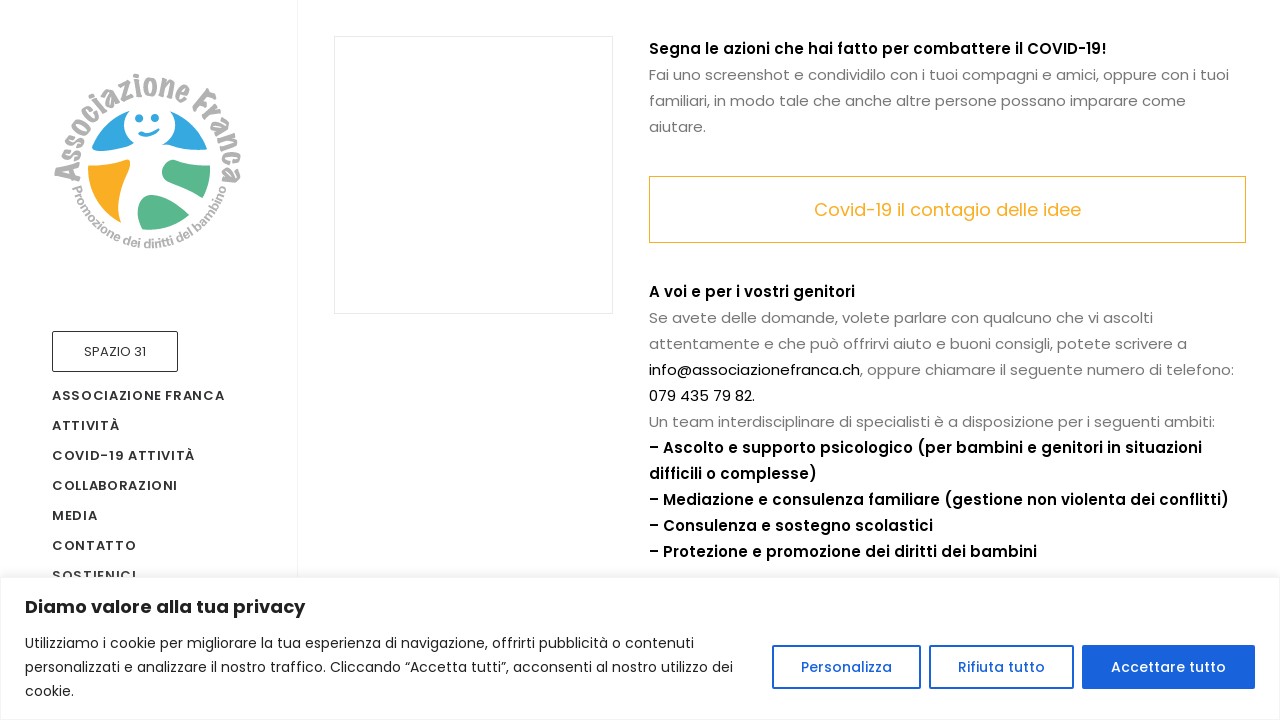

--- FILE ---
content_type: image/svg+xml
request_url: https://associazionefranca.ch/wp-content/uploads/2019/03/associazione-franca.svg
body_size: 7981
content:
<?xml version="1.0" encoding="utf-8"?>
<!-- Generator: Adobe Illustrator 22.0.1, SVG Export Plug-In . SVG Version: 6.00 Build 0)  -->
<svg version="1.1" id="Livello_1" xmlns="http://www.w3.org/2000/svg" xmlns:xlink="http://www.w3.org/1999/xlink" x="0px" y="0px"
	 viewBox="0 0 150.4 141.7" style="enable-background:new 0 0 150.4 141.7;" xml:space="preserve">
<style type="text/css">
	.st0{fill:#B2B2B2;}
	.st1{fill:#F9AE23;}
	.st2{fill:#5AB88F;}
	.st3{fill:#36A9E1;}
</style>
<g>
	<path class="st0" d="M20,71.7c0.1,0,0.5,0,1,0c0.3,0,0.5,0.1,0.7,0.2c0.1,0.1,0.1,0.2,0.1,0.4c0,0.5-0.1,1.2-0.3,2
		c-0.2,0.9-0.5,1.5-0.8,1.8c-0.1,0.1-0.6,0.3-1.4,0.5c-1.1,0.2-1.9,0.5-2.6,0.7c0.1,0.6,0.4,1.5,0.8,2.6c0.4,1.1,0.8,1.9,1,2.2
		c0.7,0.2,1.6,0.5,2.6,0.8c0.2,0,0.4,0.1,0.7,0.1c0.2,0,0.4,0.2,0.5,0.4c0,0,0.1,0.1,0.1,0.2c0,0.4-0.1,1-0.5,2
		c-0.3,0.9-0.6,1.4-0.7,1.4c-0.2,0.1-0.8,0-1.7-0.4c-1.3-0.4-2.1-0.7-2.4-0.7c-0.3,0.4-0.6,0.5-1,0.6c-0.1,0-0.2,0-0.3,0
		c-0.2,0-0.6-0.5-1.1-1.4L3.9,82.6c-0.2,0-0.5,0-1.1,0c-0.4,0.1-0.7,0-0.8-0.1c-0.1-0.1-0.1-0.3-0.1-0.6c0-0.8,0.1-1.8,0.4-3.2
		c0.3-1.4,0.6-2.3,0.9-2.6c1.8-0.2,4.4-0.7,7.9-1.5C15.4,73.6,18.4,72.6,20,71.7 M13,78.3c-1,0.3-1.7,0.4-2,0.5
		c-1.1,0.2-2.2,0.4-3.3,0.6c0.8,0.3,1.9,0.6,3.3,0.9c1.5,0.4,2.4,0.6,2.8,0.6C13.7,80.6,13.4,79.8,13,78.3"/>
	<path class="st0" d="M20.4,62.6c0.9,0.1,1.5,0.5,2,1.2c0.4,0.7,0.6,1.5,0.4,2.6c0,0.3-0.1,0.5-0.2,0.8c-0.2,0.5-0.3,0.8-0.4,0.8
		c-0.1,0.3-0.2,0.6-0.3,0.8c-0.1,0.3-0.3,0.5-0.5,0.7c-0.4,0.3-0.9,0.6-1.5,0.8c-0.5,0.2-1,0.4-1.5,0.6c-0.5,0.2-0.8,0.3-0.9,0.3
		c-0.2,0-0.4-0.2-0.4-0.5c0-0.1,0-0.2,0-0.4c0.1-0.5,0.2-1.1,0.4-1.8c0.2-0.7,0.4-1.1,0.4-1.1c0.1-0.1,0.5-0.1,1.4-0.1
		c0.7,0,1.1-0.1,1.2-0.3c0.1-0.4-0.4-0.6-1.4-0.8c-1.2-0.2-2.1,0-2.5,0.6c-0.9,1.4-1.7,2.3-2.4,2.7c-0.8,0.5-1.8,0.6-3.2,0.4
		c-0.9-0.1-1.7-0.5-2.4-1.1c-0.7-0.6-1.1-1.2-1.2-1.9c0-0.3,0.4-1.2,1.3-2.6c0.1-0.1,0.2-0.5,0.5-1.2c0.2-0.5,0.4-0.8,0.7-1
		c0.4-0.3,1-0.3,1.8-0.3c0.6,0.1,1.2,0.2,1.8,0.2c0.6,0,0.9,0,1,0c0.4,0.1,0.7,0.3,0.7,0.8c0,0.2-0.2,0.7-0.5,1.3
		c-0.3,0.7-0.7,1.1-0.9,1.2c-0.1,0-0.7,0-1.8-0.1c-1.1-0.1-1.6-0.1-1.6,0.1c0,0.2,0.2,0.5,0.8,0.8c0.6,0.3,1.2,0.5,1.9,0.6
		c0.8,0.1,1.4,0,1.7-0.3c0.5-0.7,1.1-1.4,1.7-2.1c0.6-0.7,1.1-1.2,1.6-1.4C18.6,62.6,19.4,62.5,20.4,62.6"/>
	<path class="st0" d="M23.6,52.8c0.8,0.3,1.4,0.8,1.7,1.5c0.3,0.7,0.3,1.6,0,2.6c-0.1,0.2-0.2,0.5-0.4,0.8c-0.3,0.5-0.5,0.7-0.5,0.7
		c-0.2,0.3-0.3,0.5-0.5,0.8c-0.2,0.3-0.4,0.5-0.6,0.6c-0.4,0.2-0.9,0.4-1.6,0.6c-0.5,0.1-1,0.2-1.6,0.3c-0.5,0.1-0.8,0.1-0.9,0.1
		c-0.2-0.1-0.3-0.3-0.3-0.6c0-0.1,0-0.2,0.1-0.4c0.2-0.5,0.4-1,0.7-1.7c0.3-0.7,0.5-1,0.6-1c0.1,0,0.6,0,1.4,0.2
		c0.7,0.1,1.1,0.1,1.2-0.1c0.1-0.4-0.3-0.7-1.2-1c-1.2-0.4-2.1-0.3-2.6,0.2c-1.2,1.2-2.1,2-2.8,2.3c-0.8,0.3-1.9,0.3-3.2-0.2
		c-0.9-0.3-1.6-0.8-2.2-1.5c-0.6-0.7-0.9-1.4-0.8-2.1c0-0.3,0.6-1.1,1.8-2.3c0.1-0.1,0.3-0.5,0.7-1.1c0.3-0.4,0.5-0.7,0.8-0.8
		c0.4-0.2,1.1-0.2,1.8,0.1c0.6,0.2,1.1,0.4,1.7,0.6c0.5,0.1,0.9,0.1,1,0.1c0.4,0.1,0.6,0.4,0.5,0.9c0,0.2-0.3,0.6-0.7,1.2
		c-0.5,0.6-0.8,1-1.1,1.1c-0.1,0-0.7-0.1-1.8-0.4c-1-0.3-1.6-0.4-1.6-0.2c-0.1,0.2,0.1,0.5,0.7,0.9c0.5,0.4,1.1,0.7,1.7,0.9
		c0.8,0.3,1.4,0.3,1.7,0c0.7-0.6,1.3-1.2,2-1.8c0.7-0.6,1.3-1,1.8-1.1C21.8,52.4,22.7,52.5,23.6,52.8"/>
	<path class="st0" d="M18.2,38.7c0.8-0.6,1.9-0.7,3.2-0.5c1.2,0.2,2.5,0.7,3.9,1.5c1.9,1.1,3.3,2.3,4.3,3.7c1.1,1.6,1.2,2.8,0.5,3.8
		c-0.3,0.3-0.8,0.9-1.4,1.6c-0.4,0.5-0.8,1-1.2,1.4c-0.7,0.7-1.7,0.9-3.1,0.7c-1.3-0.2-2.7-0.7-4.1-1.5c-1.4-0.8-2.6-1.8-3.5-2.9
		c-1-1.2-1.5-2.4-1.5-3.6c0-0.2,0.1-0.4,0.2-0.7c0.2-0.3,0.6-0.8,1.2-1.5C17.1,40.2,17.6,39.5,18.2,38.7 M18.8,42.2
		c-0.2,0.4,0,1,0.8,1.8c0.7,0.8,1.5,1.5,2.4,2c1,0.6,2.1,1,3.2,1.3c1.2,0.3,2,0.4,2.2,0.1c0.3-0.4,0.1-1.1-0.8-2.1
		c-0.9-0.9-1.9-1.8-3.2-2.5c-0.7-0.4-1.5-0.7-2.3-0.9C19.8,41.5,19.1,41.6,18.8,42.2"/>
	<path class="st0" d="M35.6,31.5c0.2,0.2,0.4,0.7,0.4,1.4c0.4,0.9,0.7,1.7,0.8,2.2c0.2,1.2,0.1,2.2-0.5,3.2
		c-0.1,0.2-0.3,0.4-0.4,0.5c-0.6,0.7-1.7,1.2-3.2,1.6c-1.3,0.3-3-0.4-5.1-2.2c-1.5-1.4-2.7-2.8-3.6-4.4c-0.9-1.7-1-3-0.4-3.8
		c0.5-0.6,1.3-1.2,2.4-1.7c1.1-0.6,2-0.8,2.7-0.7c0.6,0.1,1.1,0.3,1.7,0.8c0.2,0.1,0.4,0.4,0.6,0.6c0.3,0.3,0.5,0.5,0.6,0.6
		c0.3,0.3,0.5,0.4,0.5,0.4c0.4,0.3,0.4,0.7,0.1,1c-0.4,0.4-0.8,0.8-1.3,1c-0.6,0.4-1.2,0.4-1.6,0.3c-0.1-0.1-0.2-0.2-0.3-0.5
		c-0.1-0.3-0.2-0.5-0.3-0.6c-0.1-0.1-0.3-0.3-0.6-0.6c-0.7-0.6-1.2-0.8-1.4-0.6c-0.4,0.4-0.1,1.2,0.9,2.5c0.8,1.2,1.9,2.3,3.1,3.4
		c1.5,1.3,2.4,1.8,2.8,1.5c0.3-0.2,0.3-0.8,0.1-1.9c-0.2-0.9-0.4-1.4-0.6-1.6c-0.2-0.2-0.3-0.4-0.5-0.6c-0.3-0.4-0.2-0.7,0.1-1.1
		c0.2-0.2,0.7-0.5,1.4-0.8c0.7-0.3,1.2-0.4,1.3-0.3C35.4,31.3,35.5,31.4,35.6,31.5"/>
	<path class="st0" d="M32.6,17.9c0,0,0.1,0.1,0.1,0.1c0.2,0.3,0.5,0.7,0.7,1.2c0.3,0.6,0.4,0.9,0.3,1.1c-0.1,0.2-0.7,0.5-1.9,0.9
		c-1.2,0.5-1.9,0.7-2.1,0.6c-0.1,0-0.2-0.1-0.3-0.2c-0.3-0.3-0.5-0.8-0.6-1.3c-0.2-0.6-0.1-1,0.1-1.2c0.2-0.3,0.8-0.6,1.8-0.9
		C31.6,17.8,32.2,17.8,32.6,17.9 M43.2,30.7c0.4,0.4,0.5,0.8,0.2,1.2c-0.1,0.1-0.1,0.1-0.2,0.2c-0.4,0.4-1.1,0.7-1.9,1.1
		c-0.9,0.4-1.4,0.5-1.8,0.4c-0.1,0-0.2-0.3-0.3-0.7c0-0.3-0.3-0.7-0.7-1.2l-6.5-7.7c-0.5-0.3-0.9-0.6-1-0.8c-0.1-0.2,0-0.4,0.5-0.8
		c0.4-0.3,1-0.6,1.8-0.9c0.8-0.3,1.4-0.4,1.7-0.4c0.1,0,0.1,0.1,0.2,0.1c0.1,0.1,0.2,0.3,0.3,0.7c0.1,0.4,0.2,0.6,0.3,0.8l6.2,7.4
		c0.1,0.1,0.3,0.2,0.6,0.3C42.9,30.6,43.1,30.6,43.2,30.7"/>
	<path class="st0" d="M53.5,24.1c0.1,0.2,0.1,0.4,0,0.6c-0.1,0.2-0.2,0.4-0.4,0.5c-1.8,0.8-3,1-3.4,0.7c-0.1,0-0.1-0.1-0.1-0.1
		c0-0.1-0.1-0.2,0-0.3c0-0.1,0-0.2,0-0.3c0-0.1,0-0.1,0-0.2c0-0.1-0.2-0.4-0.4-0.7c-0.1,0.2-0.1,0.7-0.1,1.4c0,0.8,0,1.4-0.2,1.8
		c-0.2,0.7-0.6,1.2-1.1,1.5c-0.3,0.2-0.7,0.3-1.2,0.2c-0.2,0-0.7-0.1-1.3-0.3c-1.1-0.3-1.7-0.5-1.8-0.6c-0.5-0.2-0.9-0.5-1.1-0.8
		c-0.1-0.1-0.1-0.2-0.2-0.4c-0.5-1.4-0.3-3,0.4-4.9c0.5-1.4,1.4-3,2.7-5c-0.3-0.4-0.5-0.7-0.8-0.7c-0.2,0-0.6,0.4-1.2,1.3
		c-0.6,0.9-1,1.6-1.1,2c0,0.2-0.1,0.4-0.3,0.8c-0.2,0.3-0.3,0.4-0.6,0.5c-0.2,0.1-0.6,0-1.4-0.2c-0.8-0.2-1.2-0.3-1.4-0.4
		c-0.3-0.3-0.4-0.7-0.2-1.1c0,0,0.2-0.3,0.7-0.7c0.3-0.6,0.7-1.2,1-1.7c0.8-1.1,1.5-2,2.2-2.5c0.3-0.2,0.8-0.3,1.4-0.1
		c0.5,0.1,1.1,0.2,1.6,0.3c0.6,0.1,1.1,0.2,1.7,0.2c0.7,0.1,1.1,0.4,1.3,0.7l4.7,7.8C53.2,23.7,53.4,23.9,53.5,24.1 M46.6,20
		c-0.5,0.7-0.9,1.4-1,2.2c-0.1,0.7-0.2,1.3-0.3,1.9c-0.1,0.5-0.2,1-0.1,1.6c0,0.6,0.1,1,0.2,1.2c0.1,0.1,0.1,0.1,0.2,0.1
		c0.3-0.2,0.6-1.2,0.8-3C46.7,22.3,46.7,20.9,46.6,20"/>
	<path class="st0" d="M61.8,9.3c-0.1,0.2-0.3,0.5-0.6,0.8l-2.9,9.7l2.9-1.3c0.4-0.4,0.6-0.6,0.7-0.6c0.1,0,0.3,0,0.4,0
		c0.5,0.2,0.9,0.5,1.3,1c0.4,0.5,0.6,0.9,0.7,1.2c0.1,0.5-0.3,0.8-0.9,1.1c-0.2,0.1-0.6,0.2-1,0.2l-4.3,2c-0.2,0.1-0.4,0.2-0.7,0.5
		c-0.3,0.3-0.4,0.4-0.5,0.4c0,0-0.1,0-0.1,0c-0.3,0-0.8-0.3-1.5-0.7c-0.8-0.5-1.3-0.9-1.4-1.3c0-0.1,0-0.1,0-0.2
		c0-0.1,0.1-0.2,0.2-0.4c0.2-0.3,0.3-0.5,0.4-0.6l2.9-9.9l-2.3,1.4c-0.1,0.1-0.2,0.2-0.4,0.4c-0.2,0.2-0.4,0.3-0.5,0.3
		c-0.2,0.1-0.6-0.2-1.3-0.7c-0.7-0.6-1-1-1.1-1.3c-0.1-0.3,0.1-0.6,0.5-0.8c0,0,0.4-0.1,1-0.3l5.4-2.7C58.8,7.2,59.1,7,59.2,7
		c0.2-0.1,0.4-0.1,0.6,0c0.2,0.1,0.5,0.4,1,0.8c0.6,0.5,0.9,0.9,1,1.2C61.8,9.2,61.8,9.3,61.8,9.3"/>
	<path class="st0" d="M68.3,2.9c0,0,0,0.1,0.1,0.2c0.1,0.3,0.1,0.8,0,1.4c-0.1,0.6-0.2,1-0.3,1.1c-0.1,0.1-0.9,0-2.1-0.2
		c-1.3-0.2-2-0.4-2.1-0.5c-0.1-0.1-0.1-0.2-0.1-0.3c-0.1-0.4,0-0.9,0.1-1.4c0.2-0.6,0.4-0.9,0.7-1c0.4-0.1,1-0.1,2,0.1
		C67.5,2.3,68,2.6,68.3,2.9 M70.9,19.3c0.2,0.6,0,0.9-0.4,1.2c-0.1,0-0.2,0.1-0.3,0.1c-0.6,0.1-1.3,0.1-2.2,0
		c-0.9-0.1-1.5-0.3-1.7-0.5c-0.1-0.1-0.1-0.4,0.1-0.8c0.1-0.3,0.1-0.7,0-1.3l-1.6-10c-0.3-0.6-0.4-1-0.5-1.2c0-0.2,0.2-0.4,0.8-0.5
		c0.5-0.1,1.2,0,2.1,0.1C68,6.6,68.5,6.8,68.7,7c0.1,0.1,0.1,0.1,0.1,0.2c0,0.1,0,0.4-0.2,0.8c-0.1,0.4-0.2,0.7-0.1,0.8l1.6,9.5
		c0,0.2,0.1,0.3,0.4,0.5C70.7,19.1,70.8,19.2,70.9,19.3"/>
	<path class="st0" d="M79.9,5.6C80.8,6,81.5,6.8,82,8.1c0.4,1.2,0.7,2.5,0.7,4.1c0,2.2-0.3,4-1,5.6c-0.8,1.7-1.8,2.5-3,2.3
		c-0.5-0.1-1.1-0.2-2-0.4c-0.7-0.1-1.3-0.2-1.8-0.3c-0.9-0.2-1.7-1-2.2-2.3c-0.5-1.2-0.8-2.6-0.8-4.3c0-1.7,0.2-3.2,0.7-4.5
		c0.6-1.5,1.4-2.5,2.4-3.1c0.2-0.1,0.4-0.1,0.7-0.2c0.3,0,1,0.1,1.9,0.3C78.1,5.4,78.9,5.4,79.9,5.6 M77.3,7.8
		c-0.4,0-0.8,0.5-1.2,1.6c-0.4,1.1-0.5,2.1-0.5,3c0,1.2,0.2,2.3,0.4,3.4c0.3,1.2,0.7,1.9,1.1,2c0.5,0.1,1-0.5,1.4-1.7
		c0.4-1.2,0.5-2.6,0.5-4c0-0.8-0.1-1.6-0.3-2.4C78.3,8.4,77.9,7.8,77.3,7.8"/>
	<path class="st0" d="M94.7,20.1c0.1,0.3,0.1,0.6,0,0.9c-0.1,0.5-0.3,0.7-0.7,0.9c-0.1,0-0.3,0-0.6,0c-0.5-0.1-1.2-0.3-1.9-0.6
		c-0.7-0.3-1.1-0.6-1.2-0.8c-0.1-0.1-0.1-0.2-0.1-0.3c0-0.2,0.2-0.4,0.5-0.8c0.3-0.3,0.5-0.6,0.5-0.8c1.3-6.2,1.9-9.3,1.7-9.4
		C92.8,9.1,92.1,9.7,91,11c-1.2,1.4-1.9,2.5-2.1,3.3L88,18.7c0.2,0.2,0.2,0.5,0.2,0.8c-0.1,0.6-0.5,1-1.1,1.1c-0.1,0-0.2,0-0.3,0
		c-0.4-0.1-1-0.3-1.8-0.7c-0.8-0.4-1.2-0.6-1.3-0.8c-0.1-0.1-0.1-0.3-0.1-0.4c0-0.2,0.2-0.3,0.4-0.5c0.2-0.2,0.3-0.3,0.4-0.4l2.2-11
		c0-0.1,0-0.3-0.1-0.5c-0.1-0.2-0.1-0.4,0-0.5c0.2-0.3,0.4-0.5,0.9-0.5c0.3,0,0.8,0.2,1.7,0.6c1,0.5,1.5,0.8,1.5,1.1
		c0,0.2,0,0.4-0.2,0.8c-0.3,0.5-0.4,0.8-0.4,0.9c0,0.2,0,0.4,0,0.6c0.4-0.7,0.9-1.4,1.4-1.9c0.7-0.6,1.3-0.9,1.8-0.8
		c0.5,0.1,1.2,0.4,2,1c0.8,0.5,1.2,1,1.3,1.3C96.6,9.9,96,13.7,94.7,20.1"/>
	<path class="st0" d="M106.2,22c0,0.3-0.5,0.8-1.7,1.6c-1.3,0.8-2.4,1.3-3.3,1.4c-0.1,0-0.3,0-0.4-0.1c-0.6-0.2-1.2-0.7-2-1.5
		c-0.8-0.8-1.3-1.4-1.5-2c-0.4-1.5-0.2-3.2,0.7-5.1c0.8-1.9,1.9-3.3,3.2-4.4c1.5-1.2,2.8-1.6,4.1-1c0.5,0.2,1,0.5,1.5,1.1
		c0.7,0.7,1.1,1.3,1.4,2.1c0.1,0.2,0,0.6-0.1,1.4c-0.2,0.8-0.4,1.5-0.7,2.2c-0.4,1-0.9,1.6-1.4,1.9c-1.7-0.2-3.4-0.6-5-1.2
		c-0.3,0.7-0.6,1.5-0.7,2.4c-0.1,0.9-0.1,1.4,0.1,1.5c0.3,0.1,0.7,0,1.4-0.3c0.6-0.3,0.9-0.5,1.2-0.8c0.3-0.4,0.6-0.8,1-1.2
		c0.3,0.1,0.7,0.4,1.2,0.9C105.9,21.3,106.2,21.7,106.2,22 M105.2,13.5c-0.2-0.1-0.8,0.1-1.6,0.7c-0.8,0.6-1.4,1.3-1.8,2
		c0.7,0.3,1.3,0.3,1.8,0.2c0.3-0.1,0.7-0.8,1.3-2.1C105.2,13.9,105.3,13.6,105.2,13.5"/>
	<path class="st0" d="M129.2,22.1c-0.2,0.2-0.4,0.3-0.8,0.4c-0.4,0.1-0.7,0.1-1-0.1c-0.1-0.1-0.2-0.2-0.3-0.3
		c-0.1-0.2-0.2-0.3-0.3-0.3c-0.2-0.2-0.9-0.4-2-0.8c-1.2-0.4-2.2-0.6-2.9-0.6l-2.8,3.4c0.1,0,0.5,0.1,1.3,0.2
		c0.5,0.1,0.9,0.2,1.1,0.3c0.2,0.2,0.4,0.9,0.4,2.1c0,1.2-0.1,1.9-0.3,2.1c-0.2,0.2-0.5,0.3-0.9,0.4c-0.3,0-0.6,0-0.8-0.1
		c-0.1,0-0.2-0.1-0.3-0.3s-0.1-0.3-0.2-0.3c0,0-0.1-0.1-0.1-0.1c-0.5-0.2-0.9-0.3-1.3-0.4c-0.9-0.3-1.6-0.4-1.9-0.3l-2.2,2.7
		c-0.1,0.1-0.1,0.3-0.1,0.6c0,0.3-0.1,0.5-0.2,0.7c-0.6,0.7-1.3,0.8-2,0.4c-0.4-0.9-0.7-1.7-0.9-2.5c-0.2-0.9-0.1-1.5,0.1-1.8
		l10-12.3c0.2-0.2,0.3-0.5,0.3-0.8c0-0.3,0.1-0.5,0.2-0.6c0.2-0.2,0.5-0.3,0.8-0.3c0.3,0,0.7,0.1,0.9,0.2c0.1,0.1,0.3,0.5,0.6,1.4
		c0.3,0.8,0.5,1.3,0.6,1.5l2.7,0.8c0.3,0,0.7,0.1,1.2,0.3c0.3,0.2,0.6,0.9,0.9,2.1C129.4,21.1,129.4,21.8,129.2,22.1"/>
	<path class="st0" d="M132.8,33.4c-0.2,0.2-0.4,0.3-0.6,0.2c-0.2-0.1-0.4-0.2-0.6-0.2c-1.8,0.3-4.3,0.6-7.4,1.1
		c-1.9,1.7-2.9,2.6-2.9,2.6c0,0.1-0.2,0.2-0.3,0.5c-0.2,0.3-0.3,0.5-0.5,0.6c-0.2,0.2-0.5,0.2-0.7,0.1c-0.2-0.1-0.4-0.2-0.6-0.5
		c-0.4-0.5-0.8-1-1-1.8c-0.4-0.9-0.4-1.5,0-1.9c0.1-0.1,0.3-0.2,0.6-0.3c0.3-0.1,0.6-0.2,0.7-0.4l7.1-6.3c0.5-0.7,0.8-1.1,0.9-1.1
		c0.4-0.3,0.8-0.4,1.1-0.1c0.2,0.1,0.3,0.3,0.5,0.5c0.4,0.4,0.7,0.9,1,1.5c0.3,0.6,0.4,1,0.3,1.2c0,0.1-0.1,0.1-0.2,0.2
		c-0.1,0.1-0.4,0.2-1.1,0.5l-0.9,0.8c0.8-0.2,1.5-0.3,2.3-0.5c1-0.2,1.6-0.2,1.8-0.1c0.3,0.2,0.5,0.8,0.6,1.6
		C133,32.5,133,33.1,132.8,33.4"/>
	<path class="st0" d="M129.8,51.5c-0.2,0.1-0.4,0.1-0.7,0.1c-0.2-0.1-0.4-0.2-0.5-0.4c-0.8-1.8-1-3-0.7-3.4c0-0.1,0.1-0.1,0.1-0.1
		c0.1,0,0.2-0.1,0.3,0c0.1,0,0.2,0,0.3,0c0.1,0,0.1,0,0.2,0c0.1,0,0.4-0.2,0.7-0.4c-0.2-0.1-0.7-0.1-1.4-0.2c-0.8,0-1.4-0.1-1.8-0.2
		c-0.7-0.2-1.2-0.6-1.5-1.1c-0.2-0.3-0.3-0.7-0.2-1.2c0-0.2,0.1-0.7,0.3-1.3c0.3-1.1,0.5-1.7,0.6-1.8c0.2-0.5,0.5-0.9,0.8-1.1
		c0.1-0.1,0.2-0.1,0.4-0.2c1.4-0.5,3-0.3,4.9,0.4c1.4,0.5,3,1.4,5,2.7c0.4-0.3,0.7-0.5,0.7-0.8c0-0.2-0.4-0.6-1.3-1.2
		c-0.9-0.6-1.6-1-2-1.1c-0.2,0-0.4-0.1-0.8-0.3c-0.3-0.2-0.4-0.3-0.5-0.6c-0.1-0.2,0-0.6,0.2-1.4c0.2-0.8,0.3-1.2,0.4-1.3
		c0.3-0.3,0.7-0.4,1.1-0.2c0,0,0.3,0.2,0.7,0.7c0.6,0.3,1.2,0.7,1.7,1c1.1,0.8,2,1.5,2.4,2.2c0.2,0.3,0.3,0.8,0.1,1.4
		c-0.1,0.5-0.2,1.1-0.3,1.6c-0.1,0.5-0.2,1.1-0.2,1.7c-0.1,0.7-0.4,1.1-0.7,1.3l-7.8,4.7C130.1,51.2,129.9,51.4,129.8,51.5
		 M133.8,44.6c-0.7-0.5-1.4-0.9-2.2-1c-0.7-0.1-1.3-0.2-1.9-0.3c-0.5-0.1-1-0.2-1.6-0.1c-0.6,0-1,0.1-1.3,0.2
		c-0.1,0.1-0.1,0.1-0.1,0.2c0.2,0.3,1.2,0.6,3,0.8C131.6,44.7,133,44.7,133.8,44.6"/>
	<path class="st0" d="M134.8,62.9c-0.3,0.2-0.5,0.4-0.8,0.5c-0.5,0.2-0.8,0.1-1.1-0.2c-0.1-0.1-0.2-0.3-0.3-0.5
		c-0.2-0.5-0.3-1.2-0.4-1.9c-0.1-0.8-0.1-1.2,0-1.5c0.1-0.1,0.2-0.2,0.3-0.2c0.2-0.1,0.5,0,0.9,0.1c0.4,0.1,0.8,0.1,0.9,0.1
		c6-1.9,9-3,9-3.1c0-0.2-0.9-0.5-2.6-0.9c-1.8-0.4-3.1-0.5-3.9-0.2l-4.3,1.4c-0.1,0.3-0.3,0.4-0.6,0.5c-0.6,0.2-1.1,0.1-1.4-0.4
		c-0.1-0.1-0.1-0.1-0.1-0.3c-0.1-0.4-0.2-1-0.3-1.9c-0.1-0.9-0.1-1.3,0-1.5c0.1-0.1,0.2-0.2,0.4-0.3c0.2-0.1,0.4,0,0.6,0.1
		c0.3,0.1,0.4,0.1,0.5,0.1l10.6-3.5c0.1,0,0.3-0.2,0.4-0.3c0.2-0.2,0.3-0.3,0.5-0.3c0.4,0,0.6,0.2,0.8,0.5c0.1,0.2,0.2,0.8,0.3,1.8
		c0.1,1.1,0,1.7-0.2,1.8c-0.1,0.1-0.4,0.2-0.8,0.2c-0.6,0-0.9,0-1,0c-0.2,0.1-0.3,0.1-0.5,0.3c0.8,0,1.6,0.1,2.4,0.3
		c0.9,0.3,1.4,0.7,1.6,1.2c0.2,0.5,0.2,1.2,0.1,2.2c-0.1,0.9-0.3,1.5-0.5,1.7C144.5,59.4,141,60.8,134.8,62.9"/>
	<path class="st0" d="M139.3,74.3c-0.3,0-0.7-0.2-1.3-0.7c-1-0.3-1.7-0.6-2.2-0.9c-1-0.6-1.7-1.5-2-2.5c-0.1-0.2-0.1-0.4-0.1-0.6
		c-0.1-0.9,0.2-2,0.9-3.4c0.6-1.2,2.3-2,5.1-2.3c2-0.2,3.9-0.1,5.6,0.3c1.9,0.5,2.9,1.2,3.1,2.2c0.1,0.8,0,1.8-0.3,2.9
		c-0.3,1.2-0.8,2-1.3,2.5c-0.4,0.4-1,0.6-1.8,0.7c-0.2,0-0.5,0-0.9,0.1c-0.4,0-0.7,0-0.8,0.1c-0.4,0.1-0.6,0.1-0.6,0.1
		c-0.5,0.1-0.8-0.2-0.8-0.7c-0.1-0.6,0-1.1,0.1-1.6c0.2-0.7,0.4-1.2,0.8-1.4c0.1-0.1,0.3,0,0.6,0.1c0.3,0.2,0.5,0.2,0.6,0.2
		c0.1,0,0.4,0,0.8,0c1-0.1,1.4-0.3,1.4-0.7c0-0.5-0.8-0.9-2.5-1c-1.4-0.2-3-0.2-4.6,0c-2,0.2-3,0.6-3,1c0,0.4,0.4,0.8,1.4,1.3
		c0.8,0.4,1.3,0.6,1.6,0.6c0.3,0,0.5,0,0.8,0c0.5,0.1,0.7,0.3,0.7,0.8c0,0.3-0.1,0.8-0.4,1.6c-0.3,0.8-0.5,1.2-0.6,1.2
		C139.6,74.2,139.4,74.3,139.3,74.3"/>
	<path class="st0" d="M134.2,86.9c-0.2,0-0.4-0.2-0.5-0.3c-0.1-0.2-0.2-0.4-0.1-0.6c0.5-2,0.9-3,1.4-3.2c0.1,0,0.1,0,0.2,0
		c0.1,0,0.2,0.1,0.2,0.1c0.1,0.1,0.2,0.1,0.2,0.2c0.1,0,0.1,0.1,0.2,0.1c0.1,0,0.4,0.1,0.8,0.1c-0.1-0.2-0.5-0.5-1.1-1
		c-0.6-0.5-1.1-0.9-1.3-1.2c-0.4-0.6-0.6-1.2-0.6-1.8c0-0.4,0.2-0.7,0.6-1.1c0.2-0.2,0.5-0.4,1-0.8c0.9-0.7,1.4-1.1,1.5-1.1
		c0.5-0.3,0.9-0.4,1.3-0.4c0.1,0,0.3,0,0.4,0.1c1.4,0.4,2.6,1.5,3.7,3.2c0.8,1.2,1.6,3,2.4,5.2c0.5,0,0.9-0.1,1-0.3
		c0.1-0.2,0-0.7-0.4-1.7c-0.4-1-0.7-1.7-1-2.1c-0.1-0.1-0.3-0.4-0.5-0.7c-0.1-0.3-0.2-0.5-0.1-0.8c0.1-0.2,0.4-0.5,1-1
		c0.6-0.5,1-0.8,1.1-0.8c0.4-0.1,0.8,0.1,1,0.5c0,0,0.1,0.3,0.2,1c0.3,0.6,0.5,1.2,0.8,1.9c0.5,1.3,0.7,2.4,0.7,3.3
		c0,0.4-0.2,0.8-0.7,1.2c-0.4,0.4-0.8,0.8-1.2,1.2c-0.4,0.4-0.8,0.8-1.2,1.2c-0.5,0.5-0.9,0.7-1.4,0.6l-9-0.9
		C134.6,86.9,134.3,86.9,134.2,86.9 M141.5,83.7c-0.2-0.8-0.6-1.5-1.2-2.1c-0.5-0.5-0.9-0.9-1.4-1.4c-0.3-0.4-0.7-0.7-1.2-1.1
		c-0.5-0.3-0.9-0.5-1.1-0.6c-0.1,0-0.2,0-0.2,0.1c0,0.3,0.6,1.2,2,2.5C139.7,82.4,140.7,83.3,141.5,83.7"/>
	<path class="st0" d="M23,90l0.7,2.2c0.3,1.1,0.5,1.9,0,2.8c-0.3,0.5-0.8,0.7-1.2,0.9c-0.8,0.3-1.7,0.1-2.2-0.3
		c-0.5-0.4-0.7-1.2-0.9-1.5L19.1,93l-2.8,0.9l-0.5-1.6L23,90z M20.2,92.6l0.2,0.6c0.2,0.5,0.4,1.4,1.5,1.1c1-0.3,0.7-1.1,0.6-1.6
		l-0.2-0.8L20.2,92.6z"/>
	<path class="st0" d="M21.4,96.8c0.2-0.1,0.9-0.4,1.2-0.5l0.5,1.4L22.2,98c0.5,0,1.2,0.1,1.6,1.3l-1.3,0.5c-0.4-1.5-1.2-1.3-1.8-1.1
		l-2.4,0.9l-0.6-1.5L21.4,96.8z"/>
	<path class="st0" d="M25,101.6c0.8,1.7,0,3.1-1.3,3.7c-1.3,0.6-2.9,0.4-3.8-1.3c-0.7-1.4-0.3-2.9,1.4-3.7
		C22.4,99.8,24.1,99.7,25,101.6 M20.9,103.6c0.3,0.6,0.9,0.9,2.1,0.3c0.6-0.3,1.5-0.8,1-1.8c-0.5-1-1.7-0.5-2.1-0.3
		C20.8,102.3,20.6,102.9,20.9,103.6"/>
	<path class="st0" d="M25.4,105.3c0.3-0.2,0.5-0.4,0.8-0.6l0.8,1.3l-0.5,0.4c0.3,0,1,0,1.6,0.9c0.7,1,0.2,1.7,0.1,1.9
		c1-0.1,1.5,0.4,1.8,0.9c0.6,0.9,0.3,1.6,0.2,1.8c-0.2,0.5-0.8,0.8-1.2,1.1l-2.5,1.6l-0.9-1.3l2.6-1.7c0.5-0.3,1-0.7,0.5-1.4
		c-0.5-0.8-1.3-0.3-1.9,0.1l-2.2,1.4l-0.8-1.3l2.6-1.7c0.3-0.2,1-0.6,0.5-1.4c-0.5-0.8-1.2-0.4-1.5-0.2l-2.6,1.7l-0.8-1.3
		L25.4,105.3z"/>
	<path class="st0" d="M33.2,114.2c1.3,1.5,0.8,2.9-0.3,3.9c-1.1,1-2.7,1.2-4-0.3c-1-1.2-1.1-2.7,0.4-3.9
		C30.2,113.1,31.8,112.6,33.2,114.2 M29.7,117.2c0.4,0.5,1.1,0.6,2.1-0.3c0.5-0.5,1.2-1.2,0.5-2c-0.7-0.9-1.7,0-2.1,0.3
		C29.4,116,29.2,116.6,29.7,117.2"/>
	<polygon class="st0" points="32.3,119.4 36.2,119.2 34.4,117.3 35.1,116.6 38.2,119.6 37.3,120.6 33.3,120.8 35.3,122.7 
		34.6,123.5 31.3,120.4 	"/>
	<path class="st0" d="M40.1,118.2l1.3,1.1l-0.9,1l-1.3-1.1L40.1,118.2z M38.7,120l1.2,1l-3.5,4l-1.2-1L38.7,120z"/>
	<path class="st0" d="M42.5,122.9c1.5,1.1,1.4,2.7,0.6,3.9c-0.9,1.2-2.4,1.8-3.9,0.6c-1.2-0.9-1.6-2.4-0.5-3.9
		C39.4,122.6,40.9,121.7,42.5,122.9 M39.9,126.6c0.5,0.4,1.2,0.4,2-0.8c0.4-0.6,0.9-1.4,0.1-2c-0.9-0.7-1.7,0.4-2,0.8
		C39.2,125.5,39.2,126.2,39.9,126.6"/>
	<path class="st0" d="M44.7,125.8c0,0,0.3-0.5,0.5-0.9l1.3,0.8l-0.4,0.7c0.3-0.1,1-0.5,2,0.1c0.9,0.5,1,1.3,0.9,1.7
		c-0.1,0.3-0.2,0.6-0.7,1.4l-1.5,2.5l-1.4-0.8l1.7-2.9c0.1-0.2,0.2-0.3,0.2-0.5c0-0.3-0.1-0.6-0.4-0.8c-0.3-0.2-0.6-0.2-0.9-0.1
		c-0.1,0.1-0.4,0.3-0.6,0.6l-1.6,2.7l-1.3-0.8L44.7,125.8z"/>
	<path class="st0" d="M50,131.2c-0.1,0.3-0.6,1.3,0.4,1.7c0.3,0.2,0.8,0.2,1.1-0.3l1.3,0.6c-0.1,0.2-0.4,0.6-0.9,0.8
		c-0.5,0.2-1.2,0.1-2-0.2c-0.4-0.2-1.2-0.6-1.4-1.4c-0.2-0.7-0.1-1.4,0.3-2.2c0.4-0.8,1-1.6,2.1-1.8c0.5-0.1,1,0,1.5,0.2
		c0.7,0.3,1.4,1,1.4,2.1c0,0.8-0.3,1.5-0.5,1.9L50,131.2z M52.2,131.2c0.1-0.2,0.5-1.1-0.3-1.5c-0.6-0.3-1.1,0.1-1.4,0.7L52.2,131.2
		z"/>
	<path class="st0" d="M61.2,129.8l1.5,0.5l-2,6.4c-0.1,0.3-0.2,0.6-0.2,0.8l-1.5-0.5l0.2-0.8c-0.2,0.2-0.3,0.3-0.7,0.4
		c-0.4,0.1-0.8,0-1.1,0c-1.4-0.4-1.9-1.6-1.4-3.2c0.5-1.7,1.8-2.4,3.1-2c0.9,0.3,1.1,0.9,1.2,1.1L61.2,129.8z M58.1,135.9
		c0.4,0.1,0.9,0,1.1-0.3c0.4-0.4,0.5-0.9,0.6-1.1c0.3-1,0-1.7-0.6-1.9c-1-0.3-1.5,0.9-1.6,1.4C57.3,134.8,57.4,135.7,58.1,135.9"/>
	<path class="st0" d="M63.4,135.9c-0.1,0.3-0.3,1.4,0.8,1.6c0.4,0.1,0.8,0,1.1-0.5l1.4,0.3c-0.1,0.2-0.2,0.7-0.7,1
		c-0.5,0.3-1.2,0.4-1.9,0.2c-0.4-0.1-1.3-0.3-1.7-1c-0.4-0.6-0.4-1.3-0.2-2.2c0.2-0.8,0.6-1.8,1.6-2.2c0.5-0.2,1-0.2,1.6-0.1
		c0.7,0.2,1.6,0.6,1.8,1.7c0.2,0.8,0,1.5-0.1,2L63.4,135.9z M65.5,135.4c0.1-0.2,0.2-1.2-0.7-1.3c-0.7-0.1-1.1,0.4-1.2,1L65.5,135.4
		z"/>
	<path class="st0" d="M68.2,131.4l1.7,0.2l-0.2,1.3l-1.6-0.2L68.2,131.4z M68,133.7l1.5,0.2l-0.7,5.3l-1.5-0.2L68,133.7z"/>
	<path class="st0" d="M76.2,132l1.6,0l-0.2,6.7c0,0.3,0,0.7,0,0.9l-1.6,0l0-0.8c-0.1,0.2-0.2,0.4-0.5,0.6c-0.4,0.2-0.8,0.3-1,0.2
		c-1.4,0-2.2-1-2.2-2.7c0-1.8,1-2.8,2.4-2.8c1,0,1.3,0.6,1.5,0.8L76.2,132z M74.9,138.7c0.5,0,0.8-0.3,1-0.6c0.2-0.4,0.3-1,0.3-1.2
		c0-1-0.4-1.6-1.1-1.6c-1,0-1.2,1.2-1.2,1.8C73.8,137.9,74.1,138.7,74.9,138.7"/>
	<path class="st0" d="M78.3,132l1.7-0.1l0.1,1.4l-1.7,0.1L78.3,132z M78.5,134.3l1.6-0.1l0.2,5.3l-1.6,0.1L78.5,134.3z"/>
	<path class="st0" d="M81,135.5c0-0.3-0.1-1-0.2-1.3l1.5-0.1l0.1,1c0.2-0.5,0.4-1.1,1.7-1.2l0.1,1.4c-1.6,0-1.6,0.8-1.5,1.5l0.3,2.6
		l-1.5,0.2L81,135.5z"/>
	<path class="st0" d="M83.5,131.6l1.6-0.2l0.2,1.3l-1.6,0.2L83.5,131.6z M83.9,133.8l1.5-0.2l0.8,5.3l-1.5,0.2L83.9,133.8z"/>
	<path class="st0" d="M90.3,138c-0.5,0.2-0.9,0.4-1.2,0.4c-1.5,0.3-1.7-0.7-1.8-1.1l-0.6-2.9l-1,0.2l-0.2-1l1-0.2l-0.2-1l1.4-0.9
		l0.3,1.6l1.2-0.2l0.2,1l-1.2,0.2l0.5,2.4c0.1,0.5,0.2,0.8,0.8,0.6c0.2,0,0.3-0.1,0.5-0.1L90.3,138z"/>
	<path class="st0" d="M93.8,137.1c-0.5,0.3-0.9,0.4-1.1,0.5c-1.5,0.4-1.8-0.6-1.9-1l-0.7-2.8l-1,0.3l-0.3-1l1-0.3l-0.3-1l1.4-0.9
		l0.4,1.6l1.2-0.3l0.3,1l-1.2,0.3l0.6,2.3c0.1,0.5,0.2,0.8,0.9,0.6c0.2-0.1,0.3-0.1,0.5-0.2L93.8,137.1z"/>
	<path class="st0" d="M92.1,129.8l1.6-0.5l0.4,1.3l-1.6,0.5L92.1,129.8z M92.9,131.9l1.5-0.5l1.6,5.1l-1.5,0.5L92.9,131.9z"/>
	<path class="st0" d="M99.6,126.9l1.4-0.6l2.7,6.2c0.1,0.3,0.3,0.6,0.4,0.8l-1.4,0.6l-0.3-0.7c0,0.2,0,0.4-0.3,0.8
		c-0.2,0.4-0.6,0.6-0.8,0.7c-1.3,0.6-2.5,0-3.1-1.5c-0.7-1.6-0.3-3,1-3.6c0.9-0.4,1.5-0.1,1.7,0.1L99.6,126.9z M101.2,133.5
		c0.4-0.2,0.6-0.6,0.7-0.9c0-0.5-0.2-1-0.3-1.2c-0.4-1-1.1-1.3-1.7-1c-1,0.4-0.6,1.6-0.3,2.1C99.9,133.3,100.5,133.9,101.2,133.5"/>
	<path class="st0" d="M105.2,130.1c0.2,0.3,0.7,1.2,1.6,0.7c0.3-0.2,0.6-0.5,0.4-1.1l1.2-0.7c0.1,0.2,0.3,0.6,0.1,1.3
		c-0.1,0.5-0.6,1.1-1.3,1.4c-0.4,0.2-1.2,0.6-2,0.3c-0.7-0.2-1.2-0.7-1.6-1.5c-0.4-0.7-0.7-1.8-0.3-2.7c0.2-0.4,0.6-0.8,1.1-1.1
		c0.7-0.4,1.6-0.6,2.5,0.1c0.7,0.5,1,1.2,1.2,1.5L105.2,130.1z M106.5,128.3c-0.1-0.2-0.6-1-1.4-0.6c-0.6,0.3-0.6,1-0.3,1.5
		L106.5,128.3z"/>
	<polygon class="st0" points="106,123.5 107.3,122.6 111.4,129 110.1,129.9 	"/>
	<path class="st0" d="M109.6,121l1.2-1l1.9,2.2c0-0.9,0.5-1.3,0.7-1.5c1-0.8,2.4-0.7,3.6,0.7c1.3,1.5,0.8,2.8,0,3.5
		c-0.2,0.2-0.9,0.7-1.8,0.4c0.1,0.1,0.3,0.3,0.4,0.6l-1.2,1L109.6,121z M113.7,121.9c-0.9,0.7-0.1,1.7,0.2,2c0.8,0.9,1.5,1,2.1,0.6
		c0.8-0.7,0-1.7-0.2-1.9C115.5,122.2,114.6,121.1,113.7,121.9"/>
	<path class="st0" d="M121.6,120.5c-0.3-0.2-0.4-0.4-0.5-0.5c0.2,1-0.3,1.5-0.5,1.7c-0.5,0.5-0.9,0.6-1.2,0.6
		c-0.4,0-0.9-0.2-1.2-0.5c-0.3-0.3-0.7-0.9-0.4-2c0.2-0.7,0.9-1.3,1.3-1.7c-0.2-0.2-0.4-0.4-0.6-0.4c-0.4-0.2-0.7,0.1-0.8,0.2
		c-0.2,0.2-0.3,0.4-0.2,0.6c0,0.2,0.2,0.3,0.3,0.4l-1.1,1.1c-0.2-0.2-0.6-0.6-0.5-1.3c0.1-0.6,0.5-1.1,0.8-1.4
		c0.3-0.3,1-0.9,1.8-0.9c0.6,0.1,1,0.5,1.2,0.7l1.5,1.5c0.3,0.3,0.7,0.6,1,0.8L121.6,120.5z M119.1,120.7c0.3,0.3,0.7,0.4,1.1,0
		c0.2-0.2,0.3-0.5,0.2-0.7c-0.1-0.4-0.3-0.7-0.7-1.1C118.9,119.5,118.6,120.2,119.1,120.7"/>
	<path class="st0" d="M120.2,115.9c-0.3-0.2-0.5-0.4-0.8-0.6l0.9-1.2l0.6,0.4c-0.1-0.3-0.3-0.9,0.4-1.8c0.7-1,1.5-0.8,1.8-0.7
		c-0.4-0.9-0.1-1.5,0.3-2c0.7-0.9,1.4-0.8,1.7-0.8c0.5,0.1,1.1,0.4,1.4,0.7l2.4,1.8l-1,1.3l-2.5-1.9c-0.5-0.3-1-0.7-1.5,0
		c-0.6,0.7,0.1,1.3,0.7,1.8l2.1,1.6l-1,1.2l-2.5-1.9c-0.3-0.3-0.9-0.7-1.4,0c-0.6,0.8,0.1,1.3,0.4,1.5l2.5,1.9l-0.9,1.2L120.2,115.9
		z"/>
	<path class="st0" d="M122.9,106.7l0.8-1.3l2.5,1.5c-0.3-0.8,0-1.4,0.1-1.7c0.6-1.1,2-1.5,3.6-0.6c1.7,1,1.7,2.3,1.2,3.3
		c-0.1,0.2-0.6,1-1.5,1c0.1,0.1,0.4,0.2,0.6,0.4l-0.7,1.3L122.9,106.7z M127,106.1c-0.6,1,0.6,1.6,0.9,1.8c1,0.6,1.8,0.4,2.2-0.2
		c0.5-0.9-0.6-1.6-0.9-1.7C128.8,105.8,127.6,105.1,127,106.1"/>
	<path class="st0" d="M125.6,101.8l0.7-1.5l1.2,0.6l-0.7,1.5L125.6,101.8z M127.7,102.7l0.7-1.4l4.8,2.3l-0.7,1.4L127.7,102.7z"/>
	<path class="st0" d="M129.7,101c0,0-0.6-0.2-0.9-0.3l0.6-1.4l0.8,0.3c-0.2-0.2-0.7-0.9-0.2-2c0.4-1,1.1-1.1,1.5-1.1
		c0.3,0,0.6,0.1,1.5,0.5l2.7,1.1l-0.6,1.5l-3.1-1.2c-0.2-0.1-0.4-0.2-0.6-0.1c-0.3,0-0.6,0.2-0.7,0.5c-0.1,0.3-0.1,0.7,0.1,0.9
		c0.1,0.1,0.3,0.3,0.7,0.5l2.9,1.2l-0.6,1.5L129.7,101z"/>
	<path class="st0" d="M131.5,92.8c0.5-1.9,2-2.3,3.4-1.9c1.4,0.4,2.5,1.6,2,3.5c-0.4,1.5-1.6,2.3-3.4,1.8
		C132.2,95.8,130.9,94.8,131.5,92.8 M135.8,94c0.2-0.7-0.1-1.2-1.4-1.6c-0.7-0.2-1.6-0.3-1.9,0.7c-0.3,1.1,0.9,1.5,1.4,1.6
		C135,95,135.6,94.7,135.8,94"/>
	<path class="st1" d="M57.8,70c-2.6,0.8-5.1,1.8-7.7,2.4c-4.4,0.9-8.8,1.6-13.3,1.9c-2.4,0.2-4.8,0.2-7.3,0c-0.4,0-0.8,0-1,0.1
		c0,0.8-0.1,1.7-0.1,2.5c0,18.6,10.6,34.7,26,42.7c-0.2-0.5-0.3-0.9-0.4-1.3c-2.6-6.9-2.1-13.9-0.6-20.9c1.2-5.8,3.3-11.3,5.8-16.6
		c1.2-2.6,2.4-5.2,2.3-8.3C61.4,69.8,60,69.3,57.8,70"/>
	<path class="st2" d="M101.2,107.5c-4.8-3.8-9.8-7-15.7-8.7c-1.9-0.6-3.8-0.9-5.7-1.1c-6.2-0.8-9.7,3-11.3,7.4
		c-2.3,6.5-0.7,12.7,2.2,18.7c0.2,0.4,0.4,0.7,0.7,0.9c1.7,0.2,3.4,0.3,5.2,0.3c12,0,23-4.4,31.4-11.7c-1.5-1.2-2.9-2.4-4.2-3.8
		C102.9,108.8,102,108.1,101.2,107.5"/>
	<path class="st2" d="M124.5,74.5c-0.3-0.1-0.8-0.1-1.5-0.1c-9.1,0.2-17.9-0.9-26.4-4.3c-0.9-0.3-1.7-0.3-2.7-0.1
		c-2.7,0.8-4.5,2.6-5.9,4.8c-3,4.7-1,10.3,3.2,12.3c4.2,2,8.7,3.4,12.9,5.3c4.5,2,9,4.1,13,7c0.7,0.3,1.2,0.4,1.5,0.5
		c3.7-6.8,5.9-14.7,5.9-23C124.5,76.1,124.5,75.3,124.5,74.5"/>
	<path class="st3" d="M120.6,57.9c-0.1-0.3-0.2-0.5-0.3-0.8c-0.5-1-1-2.1-1.5-3c-0.7-1-1.4-2-2-3.1c-0.3-0.4-0.5-0.9-0.7-1.3
		c-0.3-0.4-0.6-0.8-0.8-1.2c-0.2-0.1-0.3-0.3-0.4-0.5c-5.5-7.3-13-12.9-21.7-16.2c0,0-0.1,0-0.1,0.1c0,0,0,0.1,0,0.1
		c2.4,2.9,3.9,6.6,3.9,10.5c0,6.9-4.4,12.8-10.8,15.8c0.2,0,0.3,0,0.5-0.1c2.2-0.3,4.4-0.5,6.5,0.3c8.5,3.3,17.4,3.9,26.4,3.5
		c1.7-0.1,2.3-0.1,2.4-0.8C121.5,60.1,121.1,59,120.6,57.9"/>
	<path class="st3" d="M71.8,37.3c0-1.8-1.4-3.2-3.2-3.2c-1.8,0-3.2,1.4-3.2,3.2c0,1.8,1.4,3.2,3.2,3.2
		C70.4,40.5,71.8,39.1,71.8,37.3"/>
	<path class="st3" d="M81,40.2c1.8,0,3.2-1.4,3.2-3.2c0-1.8-1.4-3.2-3.2-3.2c-1.8,0-3.2,1.4-3.2,3.2C77.8,38.7,79.2,40.2,81,40.2"/>
	<path class="st3" d="M83.8,45.2l-2.4,1.3h0c-0.7,0.3-1.3,0.7-2,1c-1,0.5-2.1,1-3.2,1.2c-1.2,0.2-2.5,0.5-3.6-0.3
		c-1.1-0.9-2.2-0.9-3.4-0.5c-0.6,0.2-1,0.6-1.2,1.2c-0.1,0.6,0.3,1,0.8,1.3c0.2,0.2,0.5,0.3,0.7,0.4c3.4,1.6,6.7,1,9.9-0.4
		c1.2-0.5,2.4-1,3.3-1.9v0C86.2,45.6,83.8,45.2,83.8,45.2"/>
	<path class="st3" d="M64.2,56.4c-4.6-3.3-7.5-8.3-7.5-13.9c0-4.1,1.6-7.9,4.3-11c0,0,0-0.1-0.1-0.1c-7.6,2.6-14.3,7-19.6,12.8
		c-0.3,0.3-0.6,0.6-0.8,0.9c-3.5,4-6.3,8.5-8.4,13.4c0,0-1.3,1.9,0.2,3.1c0,0,2.5,3.9,23.5-1.3c0.8-0.2,1.5-0.4,2.3-0.6
		c0.1,0,0.1,0,0.2,0h0c1-0.3,2.1-0.7,3.1-1.2c0.9-0.4,3.4-1.9,3.1-2.1C64.3,56.5,64.2,56.5,64.2,56.4"/>
</g>
</svg>
